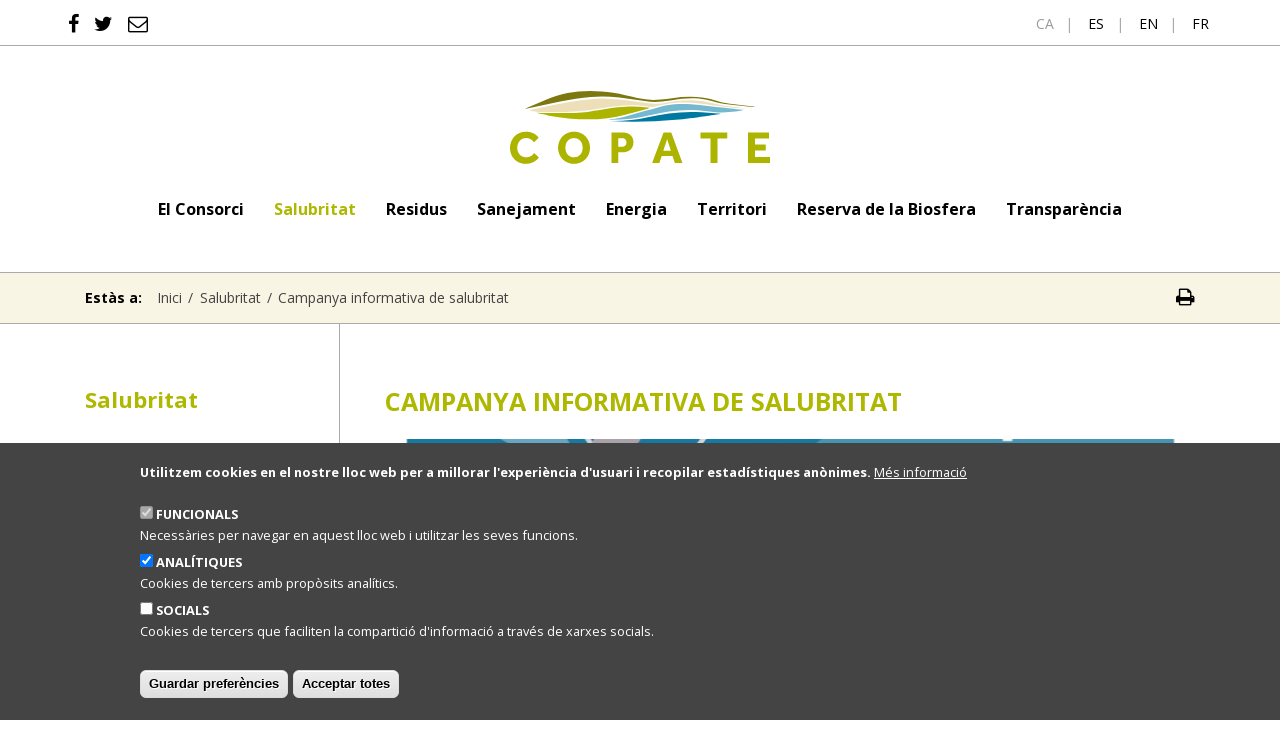

--- FILE ---
content_type: text/html; charset=UTF-8
request_url: https://www.copate.cat/ca/salubritat/campanya-informativa-de-salubritat
body_size: 10321
content:
<!DOCTYPE html>
<html lang="ca" dir="ltr" prefix="content: http://purl.org/rss/1.0/modules/content/  dc: http://purl.org/dc/terms/  foaf: http://xmlns.com/foaf/0.1/  og: http://ogp.me/ns#  rdfs: http://www.w3.org/2000/01/rdf-schema#  schema: http://schema.org/  sioc: http://rdfs.org/sioc/ns#  sioct: http://rdfs.org/sioc/types#  skos: http://www.w3.org/2004/02/skos/core#  xsd: http://www.w3.org/2001/XMLSchema# ">
  <head>
    <meta charset="utf-8" />
<script>window.dataLayer = window.dataLayer || [];function gtag(){dataLayer.push(arguments)};gtag("js", new Date());gtag("set", "developer_id.dMDhkMT", true);if (document.cookie.valueOf('cookie-agreed') === "cookie-agreed=0") {
  window['ga-disable-UA-29733161-1'] = true;
}gtag("config", "UA-1216438-52", {"groups":"default","page_placeholder":"PLACEHOLDER_page_path","allow_ad_personalization_signals":false});</script>
<link rel="canonical" href="https://www.copate.cat/ca/salubritat/campanya-informativa-de-salubritat" />
<meta name="description" content="Posem a la vostra disposició diferents recursos per a la difusió d&#039;informació sobre els mosquits al Delta de l&#039;Ebre, el mosquit tigre i la mosca ne" />
<meta name="Generator" content="Drupal 9 (https://www.drupal.org)" />
<meta name="MobileOptimized" content="width" />
<meta name="HandheldFriendly" content="true" />
<meta name="viewport" content="width=device-width, initial-scale=1.0" />
<script>window.euCookieComplianceLoadScripts = function(category) {if (category === "analytics") {var scriptTag = document.createElement("script");scriptTag.src = "https:\/\/www.googletagmanager.com\/gtag\/js";document.body.appendChild(scriptTag);}if (category === "analytics") {var scriptTag = document.createElement("script");scriptTag.src = "\/sites\/default\/files\/modules\/contrib\/google_analytics\/js\/google_analytics.js";document.body.appendChild(scriptTag);}}</script>
<style>div#sliding-popup, div#sliding-popup .eu-cookie-withdraw-banner, .eu-cookie-withdraw-tab {background: #333333} div#sliding-popup.eu-cookie-withdraw-wrapper { background: transparent; } #sliding-popup h1, #sliding-popup h2, #sliding-popup h3, #sliding-popup p, #sliding-popup label, #sliding-popup div, .eu-cookie-compliance-more-button, .eu-cookie-compliance-secondary-button, .eu-cookie-withdraw-tab { color: #ffffff;} .eu-cookie-withdraw-tab { border-color: #ffffff;}</style>
<link rel="icon" href="/themes/custom/copatetheme/favicon.ico" type="image/vnd.microsoft.icon" />
<link rel="alternate" hreflang="ca" href="https://www.copate.cat/ca/salubritat/campanya-informativa-de-salubritat" />

    <title>Campanya informativa de salubritat | COPATE</title>
    <link rel="stylesheet" media="all" href="/sites/default/files/css/css_TpUuG17xDzeSbIWtLQvQb2b7gtBks9XLEHlVbz0E68Q.css" />
<link rel="stylesheet" media="all" href="/sites/default/files/css/css_PJMDxwkMigKO_2N1HQiw7IqRu5kH5nGq1b5ZNHaXhnc.css" />
<link rel="stylesheet" media="all" href="//fonts.googleapis.com/css?family=Open+Sans:400,400i,700,700i&amp;subset=latin" />
<link rel="stylesheet" media="all" href="/sites/default/files/css/css_f3Uv1ppmGWpBDCuAfABnyaM6-YRwAqp00IQ-4Var12c.css" />
<link rel="stylesheet" media="print" href="/sites/default/files/css/css_PK0cpLOJg4Cpx4yoOWSNy9BNCsrhJ0K0aVggOWS-I8Q.css" />

    
  </head>
  <body class="not-logged-in path-node page-node-type-page">
        <a href="#main-content" class="visually-hidden focusable skip-link">
      Vés al contingut
    </a>
    
      <div class="dialog-off-canvas-main-canvas" data-off-canvas-main-canvas>
    <div id="page-wrapper">
  
        <div id="top">
        <div class="container-fluid">
          <div class="row">
            <div class="col-auto mr-auto">
                                <div class="region region-top-1">
    <div id="block-copatetheme-top-menu" class="block block-block-content block-block-content6a01c061-9969-4235-a233-bb177f9c900a">
  
    
      
            <div class="clearfix text-formatted field field--name-body field--type-text-with-summary field--label-hidden field__item"><ul class="nav">
<li class="nav-item"><a class="nav-link" href="https://www.facebook.com/CopateTE/" title="facebook"><i class="fa fa-lg fa-facebook"></i></a></li>
<li class="nav-item"><a class="nav-link" href="https://twitter.com/copate_te" title="twitter"><i class="fa fa-lg fa-twitter"></i></a></li>
<li class="nav-item"><a class="nav-link" href="/contactar" title="twitter"><i class="fa fa-lg fa-envelope-o"></i></a></li>
</ul></div>
      
  </div>

  </div>

                          </div>
            <div class="col-auto">
                                  <div class="region region-top-2">
    <div class="language-switcher-language-url block block-language block-language-blocklanguage-interface" id="block-copatetheme-languageswitcher" role="navigation">
  
    
      <ul class="links"><li hreflang="ca" data-drupal-link-system-path="node/454" class="ca is-active"><a href="/ca/salubritat/campanya-informativa-de-salubritat" class="language-link is-active" hreflang="ca" data-drupal-link-system-path="node/454">ca</a></li><li hreflang="es" data-drupal-link-system-path="node/454" class="es"><a href="/es/node/454" class="language-link" hreflang="es" data-drupal-link-system-path="node/454">es</a></li><li hreflang="en" data-drupal-link-system-path="node/454" class="en"><a href="/en/node/454" class="language-link" hreflang="en" data-drupal-link-system-path="node/454">en</a></li><li hreflang="fr" data-drupal-link-system-path="node/454" class="fr"><a href="/fr/node/454" class="language-link" hreflang="fr" data-drupal-link-system-path="node/454">fr</a></li></ul>
  </div>

  </div>

                          </div>
          </div>
        </div>
      </div>
  
      <div id="primary-menu-mobile-wrapper" class="d-lg-none">
      <a id="primary-menu-mobile-toggle" href="#primary-menu-mobile" data-toggle="collapse" role="button" aria-expanded="false" aria-controls="collapseExample"><i class="fa fa-2x fa-bars" aria-label="menu"></i></a>
      <nav id="primary-menu-mobile" class="collapse" role="navigation">
          <div class="region region-primary-menu-mobile">
    <nav role="navigation" aria-labelledby="block-copatetheme-main-navigation-mobile-menu" id="block-copatetheme-main-navigation-mobile" class="block block-menu navigation menu--main">
            
  <h2 class="visually-hidden" id="block-copatetheme-main-navigation-mobile-menu">Main navigation</h2>
  

        
              <ul class="menu">
                    <li class="menu-item menu-item--collapsed">
        <span><a href="/ca/el-consorci" title="El Consorci" data-drupal-link-system-path="node/3">El Consorci</a></span>
              </li>
                <li class="menu-item menu-item--collapsed menu-item--active-trail">
        <span><a href="/ca/salubritat" title="Salubritat" data-drupal-link-system-path="node/4">Salubritat</a></span>
              </li>
                <li class="menu-item menu-item--collapsed">
        <span><a href="/ca/residus" title="Residus" data-drupal-link-system-path="node/5">Residus</a></span>
              </li>
                <li class="menu-item menu-item--collapsed">
        <span><a href="/ca/sanejament" title="Sanejament" data-drupal-link-system-path="node/6">Sanejament</a></span>
              </li>
                <li class="menu-item menu-item--collapsed">
        <span><a href="/ca/agencia-denergia-de-terres-de-lebre" data-drupal-link-system-path="node/7">Energia</a></span>
              </li>
                <li class="menu-item menu-item--collapsed">
        <span><a href="/ca/entorn-natural-i-territori" data-drupal-link-system-path="node/8">Territori</a></span>
              </li>
                <li class="menu-item">
        <span><a href="https://www.ebrebiosfera.org/" target="_blank">Reserva de la Biosfera</a></span>
              </li>
                <li class="menu-item">
        <span><a href="https://www.seu-e.cat/ca/web/copate/govern-obert-i-transparencia" target="_blank">Transparència</a></span>
              </li>
        </ul>
  


  </nav>

  </div>

      </nav>
    </div>
  
  <header id="header" role="banner">
    <div class="container-fluid">
      <div class="row align-items-end">
        <div class="col-12 mb-4">                            <div class="d-flex justify-content-center">
                  <div class="region region-site-branding">
    <div id="block-copatetheme-branding" class="block block-system block-system-branding-block">
  
    
        <a href="/index.php/ca" rel="home" class="site-logo">
      <img src="/themes/custom/copatetheme/logo.svg" alt="Inici" />
    </a>
      </div>

  </div>

              </div>
                  </div>
        <div id="primary-menu-wrapper" class="col-12 d-none d-lg-block">              <div class="d-flex justify-content-center">
                          <nav id="primary-menu" role="navigation">
                    <div class="region region-primary-menu">
    <div id="block-copatetheme-mainnavigation" class="block block-superfish block-superfishmain">
  
    
      
<ul id="superfish-main" class="menu sf-menu sf-main sf-horizontal sf-style-none">
  
<li id="main-menu-link-content06dbffc1-dd74-493e-a3ec-29452f1909dd" class="sf-depth-1 menuparent"><a href="/ca/el-consorci" title="" class="sf-depth-1 menuparent">El Consorci</a><ul><li id="main-menu-link-content93c164bc-ad5e-423e-8ba1-a44826819f20" class="sf-depth-2 sf-no-children"><a href="/ca/el-consorci/noticies" title="" class="sf-depth-2">Notícies</a></li><li id="main-menu-link-contentb4313af8-f94d-4a20-8b66-dde49438148c" class="sf-depth-2 sf-no-children"><a href="/ca/el-consorci/avisos" title="" class="sf-depth-2">Avisos</a></li><li id="main-menu-link-content92965bb5-9530-480d-a80b-44fd8b050ce5" class="sf-depth-2 sf-no-children"><a href="/ca/el-consorci/projectes" title="" class="sf-depth-2">Projectes</a></li><li id="main-menu-link-content5b2a067a-54d9-4216-b861-087683a910d4" class="sf-depth-2 sf-no-children"><a href="/ca/el-consorci/anuncis-oficials" title="" class="sf-depth-2">Anuncis oficials</a></li><li id="main-menu-link-contenta51382ce-d170-41e7-b54a-b9ad41961007" class="sf-depth-2 sf-no-children"><a href="/ca/el-consorci/equip-de-govern" title="" class="sf-depth-2">Equip de govern</a></li><li id="main-menu-link-content18c19933-b345-45be-bca7-d82657b2894b" class="sf-depth-2 sf-no-children"><a href="/ca/el-consorci/equip-tecnic" title="" class="sf-depth-2">Equip tècnic</a></li><li id="main-menu-link-content34ef495b-3c78-4b20-83b3-3b966e8974ec" class="sf-depth-2 sf-no-children"><a href="/ca/el-consorci/seus" title="" class="sf-depth-2">Seus</a></li><li id="main-menu-link-content95285316-65f3-46ab-a6fa-8090bf402d97" class="sf-depth-2 sf-no-children"><a href="https://copate.eadministracio.cat/" target="_blank" class="sf-depth-2 sf-external" title="">Seu electrònica</a></li><li id="main-menu-link-content4d6867fc-f3ee-4e62-9cef-f1bd3dac6fb9" class="sf-depth-2 sf-no-children"><a href="https://contractaciopublica.gencat.cat/ecofin_pscp/AppJava/cap.pscp?reqCode=viewDetail&amp;keyword=Terres%20de%20l%27Ebre&amp;idCap=27716924&amp;ambit=" target="_blank" class="sf-depth-2 sf-external" title="">Perfil del contractant</a></li><li id="main-menu-link-contentf7f083c2-a285-4dae-88fd-755f1c017b6c" class="sf-depth-2 sf-no-children"><a href="/ca/contactar" class="sf-depth-2" title="">Contacte</a></li></ul></li><li id="main-menu-link-content16dd36ec-c264-4955-9a11-687005d99652" class="active-trail sf-depth-1 menuparent"><a href="/ca/salubritat" title="" class="sf-depth-1 menuparent">Salubritat</a><ul><li id="main-menu-link-content2ad56be4-6790-4564-8270-ff8950b8577c" class="sf-depth-2 sf-no-children"><a href="/ca/salubritat/tractaments" class="sf-depth-2" title="">Tractaments</a></li><li id="main-menu-link-content35eedd14-34df-4023-a968-609708a39395" class="sf-depth-2 sf-no-children"><a href="/ca/salubritat/el-mosquit" title="" class="sf-depth-2">El mosquit</a></li><li id="main-menu-link-content78ab168a-20f3-43b6-aa1a-31a91f541eeb" class="sf-depth-2 sf-no-children"><a href="/ca/salubritat/la-mosca-negra" title="" class="sf-depth-2">La mosca negra</a></li><li id="main-menu-link-content570202a6-7521-436f-8270-65f2b5edc101" class="sf-depth-2 sf-no-children"><a href="/ca/salubritat/salubritat-publica" title="" class="sf-depth-2">Salubritat pública</a></li><li id="main-menu-link-content5d1f5c62-31f0-479f-bdb1-f91e7cfd338e" class="sf-depth-2 sf-no-children"><a href="/ca/salubritat/el-mosquit-tigre" title="" class="sf-depth-2">El mosquit tigre</a></li><li id="main-menu-link-contentd951d2fa-d6ba-4291-b73a-c987205571e1" class="active-trail sf-depth-2 sf-no-children"><a href="/ca/salubritat/campanya-informativa-de-salubritat" title="" class="is-active sf-depth-2">Campanya informativa de salubritat</a></li><li id="main-menu-link-content7cf982af-f86a-4bd9-bcb2-9816beddfe1d" class="sf-depth-2 sf-no-children"><a href="/ca/salubritat/subvencions" title="" class="sf-depth-2">Subvencions</a></li></ul></li><li id="main-menu-link-contente4a3e977-3029-478a-b0eb-321e242014e2" class="sf-depth-1 menuparent"><a href="/ca/residus" title="" class="sf-depth-1 menuparent">Residus</a><ul><li id="main-menu-link-content2ba96d93-0267-45be-95b4-3bedb169c543" class="sf-depth-2 sf-no-children"><a href="/ca/residus/gestio-de-residus" title="" class="sf-depth-2">Gestió de residus</a></li><li id="main-menu-link-contentdeb94deb-d165-4214-a6dc-d3336da94eab" class="sf-depth-2 sf-no-children"><a href="/ca/residus/mapa-dinfraestructures" title="" class="sf-depth-2">Mapa d&#039;infraestructures</a></li><li id="main-menu-link-contentaacafc33-4068-4edd-9a0c-5f44254b7ef9" class="sf-depth-2 sf-no-children"><a href="/ca/residus/installacions" title="" class="sf-depth-2">Instal·lacions</a></li><li id="main-menu-link-contentd71c28b0-51e6-4582-b169-797becd92009" class="sf-depth-2 sf-no-children"><a href="/ca/residus/recollides-selectives" title="" class="sf-depth-2">Recollides selectives</a></li><li id="main-menu-link-contentef46a5b7-a4d7-4118-b9a3-d1a3360ea5c4" class="sf-depth-2 sf-no-children"><a href="/ca/residus/comunicacio-i-educacio-ambiental" title="" class="sf-depth-2">Comunicació i Educació ambiental</a></li><li id="main-menu-link-content8f0d2d93-c3a3-42af-b2d9-260828817798" class="sf-depth-2 sf-no-children"><a href="/ca/residus/informacio-dinteres" title="" class="sf-depth-2">Informació d&#039;interès</a></li><li id="main-menu-link-content85dcd37c-d02e-4b30-a6e5-5f49dccf5e53" class="sf-depth-2 sf-no-children"><a href="/ca/residus/horaris-deixalleries" title="" class="sf-depth-2">Horaris deixalleries</a></li><li id="main-menu-link-contentb1c0e4f9-aec6-45df-9b4d-2d91994c51a4" class="sf-depth-2 sf-no-children"><a href="/ca/residus/tramits" title="" class="sf-depth-2">Tràmits</a></li><li id="main-menu-link-content23a5cd09-f7dc-482a-b4c6-58e5ef8b69f2" class="sf-depth-2 sf-no-children"><a href="/ca/residus/normativa" title="" class="sf-depth-2">Normativa</a></li></ul></li><li id="main-menu-link-content3b8fa632-dc47-41da-8676-40595ddf5375" class="sf-depth-1 menuparent"><a href="/ca/sanejament" title="" class="sf-depth-1 menuparent">Sanejament</a><ul><li id="main-menu-link-contentaf8b2b9e-aa84-4c0f-8c33-c894b93f5646" class="sf-depth-2 sf-no-children"><a href="/ca/sanejament/gestio-del-sanejament" title="" class="sf-depth-2">Gestió del sanejament</a></li><li id="main-menu-link-content54440453-d7d2-4ec8-9870-29f34a11f458" class="sf-depth-2 sf-no-children"><a href="/ca/sanejament/installacions" title="" class="sf-depth-2">Instal·lacions</a></li><li id="main-menu-link-content4db2cca8-0c42-466e-9bf3-d227f7e3242d" class="sf-depth-2 sf-no-children"><a href="/ca/sanejament/inspeccio-i-control-dabocaments" title="" class="sf-depth-2">Inspecció i control d&#039;abocaments</a></li><li id="main-menu-link-contentb7f424ec-a91f-481f-87b9-955dc9b1badf" class="sf-depth-2 sf-no-children"><a href="/ca/sanejament/reutilitzacio" title="" class="sf-depth-2">Reutilització</a></li><li id="main-menu-link-contentbb306aed-5d85-41c9-9365-1759dab540fd" class="sf-depth-2 sf-no-children"><a href="/ca/sanejament/tramits" title="" class="sf-depth-2">Tràmits</a></li><li id="main-menu-link-content27e13479-2b31-4637-8c89-fa3e4f9cdd46" class="sf-depth-2 sf-no-children"><a href="/ca/sanejament/normativa" title="" class="sf-depth-2">Normativa</a></li></ul></li><li id="main-menu-link-contentbf42968e-49c4-4831-9417-78e6ca777c41" class="sf-depth-1 menuparent"><a href="/ca/agencia-denergia-de-terres-de-lebre" title="" class="sf-depth-1 menuparent">Energia</a><ul><li id="main-menu-link-content0d6012ac-40e5-47d1-89b1-1066bcc19d58" class="sf-depth-2 sf-no-children"><a href="/ca/agencia-denergia-de-terres-de-lebre/gestio-energetica" title="" class="sf-depth-2">Gestió energètica</a></li><li id="main-menu-link-content78dd71bf-e3a8-440e-a9b6-41a88d36c77a" class="sf-depth-2 sf-no-children"><a href="/ca/agencia-denergia-de-terres-de-lebre/transicio-energetica" title="" class="sf-depth-2">Transició energètica</a></li><li id="main-menu-link-contentb25ef70c-63ab-4a1b-8307-1f0bfc54396f" class="sf-depth-2 sf-no-children"><a href="/ca/agencia-denergia-de-terres-de-lebre/monitoritzacio-i-control" title="" class="sf-depth-2">Monitorització i control</a></li><li id="main-menu-link-contentb59458ce-7902-4dfb-b478-3f6932625f2a" class="sf-depth-2 sf-no-children"><a href="/ca/agencia-denergia-de-terres-de-lebre/empreses-de-serveis-energetics" title="" class="sf-depth-2">Empreses de serveis energètics</a></li><li id="main-menu-link-content1af275ac-bbcd-4df5-84bc-103cab77aaee" class="sf-depth-2 sf-no-children"><a href="/ca/agencia-denergia-de-terres-de-lebre/educacio-i-sostenibilitat" title="" class="sf-depth-2">Educació i sostenibilitat</a></li></ul></li><li id="main-menu-link-content91eff214-4c39-4193-bc08-17c2a345c1c6" class="sf-depth-1 menuparent"><a href="/ca/entorn-natural-i-territori" title="" class="sf-depth-1 menuparent">Territori</a><ul><li id="main-menu-link-content2f091c8d-588e-4b24-a53c-81e02e2ef673" class="sf-depth-2 sf-no-children"><a href="/ca/entorn-natural-i-territori/gestio-de-forests-municipals" title="" class="sf-depth-2">Gestio de forests municipals</a></li><li id="main-menu-link-contentef6bf163-272e-47c9-9cfd-d667b20d49c6" class="sf-depth-2 sf-no-children"><a href="/ca/entorn-natural-i-territori/gestio-despais-naturals-i-rurals" title="" class="sf-depth-2">Gestió d&#039;espais naturals i rurals</a></li><li id="main-menu-link-content89ddc1c0-d9b9-4a66-bea6-30eb23859f38" class="sf-depth-2 sf-no-children"><a href="/ca/entorn-natural-i-territori/sig-i-teledeteccio" title="" class="sf-depth-2">SIG i Teledetecció</a></li><li id="main-menu-link-content77f8786e-141f-4ac7-b0c9-937c12dc21e7" class="sf-depth-2 sf-no-children"><a href="/ca/entorn-natural-i-territori/prevencio-dincendis-forestals" title="" class="sf-depth-2">Prevenció d&#039;incendis forestals</a></li><li id="main-menu-link-content36942b50-c05b-452c-8b3d-55b3f17259a8" class="sf-depth-2 sf-no-children"><a href="/ca/entorn-natural-i-territori/riscos-naturals-i-proteccio-civil" title="" class="sf-depth-2">Riscos naturals i protecció civil</a></li></ul></li><li id="main-menu-link-contentb4a09fbe-48bf-4437-890a-84d2138f3cf0" class="sf-depth-1 sf-no-children"><a href="https://www.ebrebiosfera.org/" target="_blank" class="sf-depth-1 sf-external" title="">Reserva de la Biosfera</a></li><li id="main-menu-link-content0375acdc-a990-4194-b524-d5331dbddd9e" class="sf-depth-1 sf-no-children"><a href="https://www.seu-e.cat/ca/web/copate/govern-obert-i-transparencia" target="_blank" class="sf-depth-1 sf-external" title="">Transparència</a></li>
</ul>

  </div>

  </div>

              </nav>
                      </div>
        </div>
      </div>
          </div>
  </header>

      <div id="breadcrumb-wrapper">
      <div class="container">
        <div class="row justify-content-between">
          <div class="col-auto">
              <div class="region region-breadcrumb">
    <div id="block-copatetheme-breadcrumbs" class="block block-system block-system-breadcrumb-block">
  
    
        <nav class="breadcrumb" role="navigation" aria-labelledby="system-breadcrumb">
    <span id="system-breadcrumb" class="">Estàs a:</span>
    <ol>
          <li>
                  <a href="/ca">Inici</a>
              </li>
          <li>
                  <a href="/ca/salubritat">Salubritat</a>
              </li>
          <li>
                  Campanya informativa de salubritat
              </li>
        </ol>
  </nav>

  </div>

  </div>

          </div>
          <div class="col-auto page-print">
            <a href="javascript:window.print()" class="d-none d-md-block py-2"><i class="fa fa-lg fa-print" title="Imprimir"></i></a>
          </div>
        </div>
      </div>
    </div>
  
  <main id="main" role="main">
    <div class="container">
      <div class="row">
                  <div class="col-12 col-lg-3">
            <div id="sidebar" class="h-100">
                <div class="region region-sidebar">
    <nav role="navigation" aria-labelledby="block-copatetheme-main-navigation-2-menu" id="block-copatetheme-main-navigation-2" class="block block-menu navigation menu--main">
      
  <h2 id="block-copatetheme-main-navigation-2-menu"><a href="/ca/salubritat" title="Salubritat">Salubritat</a></h2>
  

        
              <ul class="menu">
                    <li class="menu-item">
        <span><a href="/ca/salubritat/tractaments" data-drupal-link-system-path="salubritat/tractaments">Tractaments</a></span>
              </li>
                <li class="menu-item menu-item--collapsed">
        <span><a href="/ca/salubritat/el-mosquit" title="El mosquit" data-drupal-link-system-path="node/17">El mosquit</a></span>
              </li>
                <li class="menu-item menu-item--collapsed">
        <span><a href="/ca/salubritat/la-mosca-negra" title="La mosca negra" data-drupal-link-system-path="node/18">La mosca negra</a></span>
              </li>
                <li class="menu-item menu-item--collapsed">
        <span><a href="/ca/salubritat/salubritat-publica" title="Salubritat pública" data-drupal-link-system-path="node/63">Salubritat pública</a></span>
              </li>
                <li class="menu-item">
        <span><a href="/ca/salubritat/el-mosquit-tigre" data-drupal-link-system-path="node/451">El mosquit tigre</a></span>
              </li>
                <li class="menu-item menu-item--expanded menu-item--active-trail">
        <span><a href="/ca/salubritat/campanya-informativa-de-salubritat" title="Recursos informatius per a la ciutadania" data-drupal-link-system-path="node/454" class="is-active">Campanya informativa de salubritat</a></span>
                                <ul class="menu">
                    <li class="menu-item">
        <span><a href="/ca/salubritat/campanya-informativa-de-salubritat/els-mosquits-al-delta-de-lebre" title="Recursos informatius per a la ciutadania" data-drupal-link-system-path="node/455">Els mosquits al Delta de l&#039;Ebre</a></span>
              </li>
                <li class="menu-item">
        <span><a href="/ca/salubritat/campanya-informativa-de-salubritat/el-mosquit-tigre" title="Recursos informatius per a la ciutadania" data-drupal-link-system-path="node/456">El mosquit tigre</a></span>
              </li>
                <li class="menu-item">
        <span><a href="/ca/salubritat/campanya-informativa-de-salubritat/la-mosca-negra" title="Recursos informatius per a la ciutadania" data-drupal-link-system-path="node/457">La mosca negra</a></span>
              </li>
        </ul>
  
              </li>
                <li class="menu-item menu-item--collapsed">
        <span><a href="/ca/salubritat/subvencions" data-drupal-link-system-path="node/490">Subvencions</a></span>
              </li>
        </ul>
  


  </nav>

  </div>

            </div>
          </div>
                <div class="col-12 col-lg-9">
          <div id="content-wrapper">
                          <aside id="highlighted" role="complementary">
                  <div class="region region-highlighted">
    <div data-drupal-messages-fallback class="hidden"></div>

  </div>

              </aside>
            
            
                          <a id="main-content" tabindex="-1"></a>              <div id="content">
                  <div class="region region-content">
    <div id="block-copatetheme-page-title" class="block block-core block-page-title-block">
  
    
      
  <h1 class="page-title"><span class="field field--name-title field--type-string field--label-hidden">Campanya informativa de salubritat</span>
</h1>


  </div>
<div id="block-copatetheme-content" class="block block-system block-system-main-block">
  
    
      
<article role="article" about="/ca/salubritat/campanya-informativa-de-salubritat" class="node node--type-page node--view-mode-full">

  
    

  
  <div class="node__content">
    
            <div class="field field--name-field-image field--type-image field--label-hidden field__item">  <img loading="lazy" src="/sites/default/files/styles/main_image/public/2023-03/20200720_C_mosquit_1.jpg?itok=VGDrt_dM" width="825" height="275" alt="Recursos informatiu per a la ciutadania en l&#039;àmbit del mosquit al Delta de l&#039;Ebre, el mosquit tigre i la mosca negra" typeof="foaf:Image" class="image-style-main-image" />


</div>
      
            <div class="clearfix text-formatted field field--name-body field--type-text-with-summary field--label-hidden field__item"><p>Posem a la vostra disposició diferents recursos per a la difusió d'informació sobre els mosquits al Delta de l'Ebre, el mosquit tigre i la mosca negra.</p>
</div>
      
  </div>

</article>

  </div>
<nav role="navigation" aria-labelledby="block-copatetheme-main-navigation-3-menu" id="block-copatetheme-main-navigation-3" class="block block-menu navigation menu--main">
            
  <h2 class="visually-hidden" id="block-copatetheme-main-navigation-3-menu">Campanya informativa de salubritat</h2>
  

        
              <ul class="menu">
                    <li class="menu-item">
        <span><a href="/ca/salubritat/campanya-informativa-de-salubritat/els-mosquits-al-delta-de-lebre" title="Recursos informatius per a la ciutadania" data-drupal-link-system-path="node/455">Els mosquits al Delta de l&#039;Ebre</a></span>
              </li>
                <li class="menu-item">
        <span><a href="/ca/salubritat/campanya-informativa-de-salubritat/el-mosquit-tigre" title="Recursos informatius per a la ciutadania" data-drupal-link-system-path="node/456">El mosquit tigre</a></span>
              </li>
                <li class="menu-item">
        <span><a href="/ca/salubritat/campanya-informativa-de-salubritat/la-mosca-negra" title="Recursos informatius per a la ciutadania" data-drupal-link-system-path="node/457">La mosca negra</a></span>
              </li>
        </ul>
  


  </nav>

  </div>

              </div>
            
                      </div>
        </div>
      </div>
    </div>
  </main>

  
  <div id="footer-wrapper">
    <div id="footer-bg"></div>
    <footer id="footer">
      <div class="container-fluid">
        <div class="row">
                      <div class="col">
                <div class="region region-footer-1">
    <nav role="navigation" aria-labelledby="block-copatetheme-footer-menu-1-menu" id="block-copatetheme-footer-menu-1" class="block block-menu navigation menu--main">
      
  <h2 id="block-copatetheme-footer-menu-1-menu">El Consorci</h2>
  

        
              <ul class="menu">
                    <li class="menu-item">
        <span><a href="/ca/el-consorci/noticies" data-drupal-link-system-path="el-consorci/noticies">Notícies</a></span>
              </li>
                <li class="menu-item">
        <span><a href="/ca/el-consorci/avisos" data-drupal-link-system-path="el-consorci/avisos">Avisos</a></span>
              </li>
                <li class="menu-item menu-item--collapsed">
        <span><a href="/ca/el-consorci/projectes" data-drupal-link-system-path="node/272">Projectes</a></span>
              </li>
                <li class="menu-item">
        <span><a href="/ca/el-consorci/anuncis-oficials" title="Anuncis oficials" data-drupal-link-system-path="node/13">Anuncis oficials</a></span>
              </li>
                <li class="menu-item">
        <span><a href="/ca/el-consorci/equip-de-govern" title="Equip de govern" data-drupal-link-system-path="node/14">Equip de govern</a></span>
              </li>
                <li class="menu-item">
        <span><a href="/ca/el-consorci/equip-tecnic" title="Equip tècnic" data-drupal-link-system-path="node/15">Equip tècnic</a></span>
              </li>
                <li class="menu-item">
        <span><a href="/ca/el-consorci/seus" title="Seus" data-drupal-link-system-path="node/16">Seus</a></span>
              </li>
                <li class="menu-item">
        <span><a href="https://copate.eadministracio.cat/" target="_blank">Seu electrònica</a></span>
              </li>
                <li class="menu-item">
        <span><a href="https://contractaciopublica.gencat.cat/ecofin_pscp/AppJava/cap.pscp?reqCode=viewDetail&amp;keyword=Terres%20de%20l%27Ebre&amp;idCap=27716924&amp;ambit=" target="_blank" title="Perfil del contractant">Perfil del contractant</a></span>
              </li>
                <li class="menu-item">
        <span><a href="/ca/contactar" data-drupal-link-system-path="node/561">Contacte</a></span>
              </li>
        </ul>
  


  </nav>

  </div>

            </div>
                                <div class="col">
                <div class="region region-footer-2">
    <nav role="navigation" aria-labelledby="block-copatetheme-footer-menu-2-menu" id="block-copatetheme-footer-menu-2" class="block block-menu navigation menu--main">
      
  <h2 id="block-copatetheme-footer-menu-2-menu">Salubritat</h2>
  

        
              <ul class="menu">
                    <li class="menu-item">
        <span><a href="/ca/salubritat/tractaments" data-drupal-link-system-path="salubritat/tractaments">Tractaments</a></span>
              </li>
                <li class="menu-item menu-item--collapsed">
        <span><a href="/ca/salubritat/el-mosquit" title="El mosquit" data-drupal-link-system-path="node/17">El mosquit</a></span>
              </li>
                <li class="menu-item menu-item--collapsed">
        <span><a href="/ca/salubritat/la-mosca-negra" title="La mosca negra" data-drupal-link-system-path="node/18">La mosca negra</a></span>
              </li>
                <li class="menu-item menu-item--collapsed">
        <span><a href="/ca/salubritat/salubritat-publica" title="Salubritat pública" data-drupal-link-system-path="node/63">Salubritat pública</a></span>
              </li>
                <li class="menu-item">
        <span><a href="/ca/salubritat/el-mosquit-tigre" data-drupal-link-system-path="node/451">El mosquit tigre</a></span>
              </li>
                <li class="menu-item menu-item--collapsed menu-item--active-trail">
        <span><a href="/ca/salubritat/campanya-informativa-de-salubritat" title="Recursos informatius per a la ciutadania" data-drupal-link-system-path="node/454" class="is-active">Campanya informativa de salubritat</a></span>
              </li>
                <li class="menu-item menu-item--collapsed">
        <span><a href="/ca/salubritat/subvencions" data-drupal-link-system-path="node/490">Subvencions</a></span>
              </li>
        </ul>
  


  </nav>

  </div>

            </div>
                                <div class="col">
                <div class="region region-footer-3">
    <nav role="navigation" aria-labelledby="block-mainnavigation-2-menu" id="block-mainnavigation-2" class="block block-menu navigation menu--main">
      
  <h2 id="block-mainnavigation-2-menu">Residus</h2>
  

        
              <ul class="menu">
                    <li class="menu-item">
        <span><a href="/ca/residus/gestio-de-residus" title="Gestió de residus" data-drupal-link-system-path="node/73">Gestió de residus</a></span>
              </li>
                <li class="menu-item menu-item--collapsed">
        <span><a href="/ca/residus/mapa-dinfraestructures" title="Mapa d&#039;infraestructures" data-drupal-link-system-path="node/77">Mapa d&#039;infraestructures</a></span>
              </li>
                <li class="menu-item menu-item--collapsed">
        <span><a href="/ca/residus/installacions" title="Instal·lacions" data-drupal-link-system-path="node/76">Instal·lacions</a></span>
              </li>
                <li class="menu-item menu-item--collapsed">
        <span><a href="/ca/residus/recollides-selectives" title="Recollides selectives" data-drupal-link-system-path="node/83">Recollides selectives</a></span>
              </li>
                <li class="menu-item menu-item--collapsed">
        <span><a href="/ca/residus/comunicacio-i-educacio-ambiental" title="Comunicació i Educació ambiental" data-drupal-link-system-path="node/392">Comunicació i Educació ambiental</a></span>
              </li>
                <li class="menu-item">
        <span><a href="/ca/residus/informacio-dinteres" title="Informació d&#039;interès" data-drupal-link-system-path="node/91">Informació d&#039;interès</a></span>
              </li>
                <li class="menu-item">
        <span><a href="/ca/residus/horaris-deixalleries" data-drupal-link-system-path="node/390">Horaris deixalleries</a></span>
              </li>
                <li class="menu-item">
        <span><a href="/ca/residus/tramits" title="Tràmits" data-drupal-link-system-path="node/398">Tràmits</a></span>
              </li>
                <li class="menu-item">
        <span><a href="/ca/residus/normativa" title="Normativa" data-drupal-link-system-path="node/75">Normativa</a></span>
              </li>
        </ul>
  


  </nav>

  </div>

            </div>
                                <div class="col">
                <div class="region region-footer-4">
    <nav role="navigation" aria-labelledby="block-copatetheme-footer-menu-4-menu" id="block-copatetheme-footer-menu-4" class="block block-menu navigation menu--main">
      
  <h2 id="block-copatetheme-footer-menu-4-menu">Sanejament</h2>
  

        
              <ul class="menu">
                    <li class="menu-item">
        <span><a href="/ca/sanejament/gestio-del-sanejament" title="Gestió del sanejament" data-drupal-link-system-path="node/93">Gestió del sanejament</a></span>
              </li>
                <li class="menu-item menu-item--collapsed">
        <span><a href="/ca/sanejament/installacions" data-drupal-link-system-path="node/316">Instal·lacions</a></span>
              </li>
                <li class="menu-item">
        <span><a href="/ca/sanejament/inspeccio-i-control-dabocaments" title="Inspecció i control d&#039;abocaments" data-drupal-link-system-path="node/94">Inspecció i control d&#039;abocaments</a></span>
              </li>
                <li class="menu-item">
        <span><a href="/ca/sanejament/reutilitzacio" title="Reutilització" data-drupal-link-system-path="node/95">Reutilització</a></span>
              </li>
                <li class="menu-item menu-item--collapsed">
        <span><a href="/ca/sanejament/tramits" title="Tràmits" data-drupal-link-system-path="node/96">Tràmits</a></span>
              </li>
                <li class="menu-item">
        <span><a href="/ca/sanejament/normativa" title="Normativa" data-drupal-link-system-path="node/99">Normativa</a></span>
              </li>
        </ul>
  


  </nav>

  </div>

            </div>
                                <div class="col">
                <div class="region region-footer-5">
    <nav role="navigation" aria-labelledby="block-copatetheme-footer-menu-5-menu" id="block-copatetheme-footer-menu-5" class="block block-menu navigation menu--main">
      
  <h2 id="block-copatetheme-footer-menu-5-menu">Energia</h2>
  

        
              <ul class="menu">
                    <li class="menu-item">
        <span><a href="/ca/agencia-denergia-de-terres-de-lebre/gestio-energetica" title="Gestió energètica" data-drupal-link-system-path="node/100">Gestió energètica</a></span>
              </li>
                <li class="menu-item menu-item--collapsed">
        <span><a href="/ca/agencia-denergia-de-terres-de-lebre/transicio-energetica" title="Transició energètica" data-drupal-link-system-path="node/101">Transició energètica</a></span>
              </li>
                <li class="menu-item">
        <span><a href="/ca/agencia-denergia-de-terres-de-lebre/monitoritzacio-i-control" title="Monitorització i control" data-drupal-link-system-path="node/102">Monitorització i control</a></span>
              </li>
                <li class="menu-item">
        <span><a href="/ca/agencia-denergia-de-terres-de-lebre/empreses-de-serveis-energetics" title="Empreses de serveis energètics" data-drupal-link-system-path="node/103">Empreses de serveis energètics</a></span>
              </li>
                <li class="menu-item">
        <span><a href="/ca/agencia-denergia-de-terres-de-lebre/educacio-i-sostenibilitat" title="Educació i sostenibilitat" data-drupal-link-system-path="node/105">Educació i sostenibilitat</a></span>
              </li>
        </ul>
  


  </nav>

  </div>

            </div>
                                <div class="col">
                <div class="region region-footer-6">
    <nav role="navigation" aria-labelledby="block-copatetheme-footer-menu-6-menu" id="block-copatetheme-footer-menu-6" class="block block-menu navigation menu--main">
      
  <h2 id="block-copatetheme-footer-menu-6-menu">Territori</h2>
  

        
              <ul class="menu">
                    <li class="menu-item">
        <span><a href="/ca/entorn-natural-i-territori/gestio-de-forests-municipals" title="Gestio de forests municipals" data-drupal-link-system-path="node/107">Gestio de forests municipals</a></span>
              </li>
                <li class="menu-item">
        <span><a href="/ca/entorn-natural-i-territori/gestio-despais-naturals-i-rurals" title="Gestió d&#039;espais naturals i rurals" data-drupal-link-system-path="node/108">Gestió d&#039;espais naturals i rurals</a></span>
              </li>
                <li class="menu-item">
        <span><a href="/ca/entorn-natural-i-territori/sig-i-teledeteccio" title="SIG i Teledetecció" data-drupal-link-system-path="node/109">SIG i Teledetecció</a></span>
              </li>
                <li class="menu-item">
        <span><a href="/ca/entorn-natural-i-territori/prevencio-dincendis-forestals" title="Prevenció d&#039;incendis forestals" data-drupal-link-system-path="node/110">Prevenció d&#039;incendis forestals</a></span>
              </li>
                <li class="menu-item">
        <span><a href="/ca/entorn-natural-i-territori/riscos-naturals-i-proteccio-civil" title="Riscos naturals i protecció civil" data-drupal-link-system-path="node/111">Riscos naturals i protecció civil</a></span>
              </li>
        </ul>
  


  </nav>

  </div>

            </div>
                  </div>
      </div>
    </footer>
  </div>

      <div id="footer-bottom" role="contentinfo">
      <div class="container-fluid">
        <div class="row align-items-center">
          <div class="col-12 col-sm-auto mx-sm-auto ml-lg-0 mr-lg-auto">
                            <div class="region region-footer-bottom-1">
    <div id="block-footerlogos" class="block block-block-content block-block-content9565abf8-1eed-4e02-b577-9c26f0057d29">
  
    
      
            <div class="clearfix text-formatted field field--name-body field--type-text-with-summary field--label-hidden field__item"><div class="text-center text-md-left"><img alt="Logo reserva de la biosfera" data-entity-type="file" data-entity-uuid="ac6588f8-1c8a-4163-9683-8aebf1c2c75c" src="/sites/default/files/inline-images/logo-ebre-biosfera-80px.png" style="margin-right: 40px;" width="80" height="82" loading="lazy" /><div class="w-100 d-md-none"> </div>
<a href="http://www.idece.cat/" target="_blank" title="idece.es"><img alt="Institut per al Desenvolupament de les Comarques de l'Ebre" class="img-fluid mb-4 mb-md-0 mr-md-5" data-entity-type="file" data-entity-uuid="ca58761e-3f19-464a-bb96-170233cb86d0" height="auto" src="/sites/default/files/inline-images/IDECE.jpg" width="220px" loading="lazy" /></a>

<div class="w-100 d-md-none"> </div>
<img alt="Fons Europeu" class="img-fluid" data-entity-type="file" data-entity-uuid="35b5b6e2-97c6-481c-97cc-ec52358a91c0" height="auto" src="/sites/default/files/inline-images/fonseuropeu.png" width="210px" loading="lazy" />  <img alt="Logo Fons de transicio nuclear" data-entity-type="file" data-entity-uuid="38bd1be5-b14a-4347-a29a-e960a3d16d29" src="/sites/default/files/inline-images/fons_transicionuclear.png" style="margin-left: 40px;margin-top: 20px;" width="150px" height="192" loading="lazy" /></div>
</div>
      
  </div>

  </div>

                      </div>
          <div class="col-12 d-none d-lg-block col-lg-auto">
                            <div class="region region-footer-bottom-2">
    <div id="block-copatetheme-top-menu-2" class="block block-block-content block-block-content6a01c061-9969-4235-a233-bb177f9c900a">
  
    
      
            <div class="clearfix text-formatted field field--name-body field--type-text-with-summary field--label-hidden field__item"><ul class="nav">
<li class="nav-item"><a class="nav-link" href="https://www.facebook.com/CopateTE/" title="facebook"><i class="fa fa-lg fa-facebook"></i></a></li>
<li class="nav-item"><a class="nav-link" href="https://twitter.com/copate_te" title="twitter"><i class="fa fa-lg fa-twitter"></i></a></li>
<li class="nav-item"><a class="nav-link" href="/contactar" title="twitter"><i class="fa fa-lg fa-envelope-o"></i></a></li>
</ul></div>
      
  </div>

  </div>

                      </div>
        </div>
      </div>
    </div>
  
      <div id="bottom" role="contentinfo">
      <div class="container-fluid">
        <div class="row">
          <div class="col-12 col-md-auto mr-md-auto">
                            <div class="region region-bottom-1">
    <div id="block-copyright" class="block block-block-content block-block-content14d9fca9-e068-4c46-a609-a357d024071f">
  
    
      
            <div class="clearfix text-formatted field field--name-body field--type-text-with-summary field--label-hidden field__item"><p>© Consorci de Polítiques Ambientals de les Terres de l'Ebre</p>
</div>
      
  </div>

  </div>

                      </div>
          <div class="col-12 col-md-auto">
                            <div class="region region-bottom-2">
    <nav role="navigation" aria-labelledby="block-copatetheme-footer-menu-menu" id="block-copatetheme-footer-menu" class="block block-menu navigation menu--footer">
            
  <h2 class="visually-hidden" id="block-copatetheme-footer-menu-menu">Peu</h2>
  

        
              <ul class="menu">
                    <li class="menu-item">
        <span><a href="/index.php/ca/contactar" data-drupal-link-system-path="node/561">Contacte</a></span>
              </li>
                <li class="menu-item">
        <span><a href="/index.php/ca/nota-legal" data-drupal-link-system-path="node/112">Nota legal</a></span>
              </li>
                <li class="menu-item">
        <span><a href="/index.php/ca/politica-de-privacitat-i-proteccio-de-dades" data-drupal-link-system-path="node/113">Privacitat</a></span>
              </li>
                <li class="menu-item">
        <span><a href="/index.php/ca/politica-de-cookies" data-drupal-link-system-path="node/114">Cookies</a></span>
              </li>
        </ul>
  


  </nav>

  </div>

                      </div>
        </div>
      </div>
    </div>
  
  <div class="back-to-top-wrapper">
    <a id="back-to-top" href="#" class="btn btn-dark back-to-top" role="button"><i class="fa fa-chevron-up"></i></a>
  </div>

</div>

  </div>

    
    <script type="application/json" data-drupal-selector="drupal-settings-json">{"path":{"baseUrl":"\/","scriptPath":null,"pathPrefix":"ca\/","currentPath":"node\/454","currentPathIsAdmin":false,"isFront":false,"currentLanguage":"ca"},"pluralDelimiter":"\u0003","suppressDeprecationErrors":true,"google_analytics":{"account":"UA-1216438-52","trackOutbound":true,"trackMailto":true,"trackTel":true,"trackDownload":true,"trackDownloadExtensions":"7z|aac|arc|arj|asf|asx|avi|bin|csv|doc(x|m)?|dot(x|m)?|exe|flv|gif|gz|gzip|hqx|jar|jpe?g|js|mp(2|3|4|e?g)|mov(ie)?|msi|msp|pdf|phps|png|ppt(x|m)?|pot(x|m)?|pps(x|m)?|ppam|sld(x|m)?|thmx|qtm?|ra(m|r)?|sea|sit|tar|tgz|torrent|txt|wav|wma|wmv|wpd|xls(x|m|b)?|xlt(x|m)|xlam|xml|z|zip"},"superfish":{"superfish-main":{"id":"superfish-main","sf":{"delay":"600","animation":{"opacity":"show","height":"show"},"autoArrows":false,"dropShadows":false},"plugins":{"supposition":true,"supersubs":true}}},"eu_cookie_compliance":{"cookie_policy_version":"1.0.0","popup_enabled":true,"popup_agreed_enabled":false,"popup_hide_agreed":false,"popup_clicking_confirmation":false,"popup_scrolling_confirmation":false,"popup_html_info":"\u003Cbutton type=\u0022button\u0022 class=\u0022eu-cookie-withdraw-tab\u0022\u003EOpcions de cookies\u003C\/button\u003E\n\u003Cdiv role=\u0022alertdialog\u0022 aria-labelledby=\u0022popup-text\u0022  class=\u0022eu-cookie-compliance-banner eu-cookie-compliance-banner-info eu-cookie-compliance-banner--categories\u0022\u003E\n  \u003Cdiv class=\u0022popup-content info eu-cookie-compliance-content\u0022\u003E\n    \u003Cdiv id=\u0022popup-text\u0022 class=\u0022eu-cookie-compliance-message\u0022\u003E\n      \u003Cp\u003EUtilitzem cookies en el nostre lloc web per a millorar l\u0027experi\u00e8ncia d\u0027usuari i recopilar estad\u00edstiques an\u00f2nimes.\u003C\/p\u003E\n              \u003Cbutton type=\u0022button\u0022 class=\u0022find-more-button eu-cookie-compliance-more-button\u0022\u003EM\u00e9s informaci\u00f3\u003C\/button\u003E\n          \u003C\/div\u003E\n\n          \u003Cdiv id=\u0022eu-cookie-compliance-categories\u0022 class=\u0022eu-cookie-compliance-categories\u0022\u003E\n                  \u003Cdiv class=\u0022eu-cookie-compliance-category\u0022\u003E\n            \u003Cdiv\u003E\n              \u003Cinput type=\u0022checkbox\u0022 name=\u0022cookie-categories\u0022 id=\u0022cookie-category-functional\u0022\n                     value=\u0022functional\u0022\n                      checked                       disabled  \u003E\n              \u003Clabel for=\u0022cookie-category-functional\u0022\u003EFuncionals\u003C\/label\u003E\n            \u003C\/div\u003E\n                          \u003Cdiv class=\u0022eu-cookie-compliance-category-description\u0022\u003ENecess\u00e0ries per navegar en aquest lloc web i utilitzar les seves funcions.\u003C\/div\u003E\n                      \u003C\/div\u003E\n                  \u003Cdiv class=\u0022eu-cookie-compliance-category\u0022\u003E\n            \u003Cdiv\u003E\n              \u003Cinput type=\u0022checkbox\u0022 name=\u0022cookie-categories\u0022 id=\u0022cookie-category-analytics\u0022\n                     value=\u0022analytics\u0022\n                      checked                       \u003E\n              \u003Clabel for=\u0022cookie-category-analytics\u0022\u003EAnal\u00edtiques\u003C\/label\u003E\n            \u003C\/div\u003E\n                          \u003Cdiv class=\u0022eu-cookie-compliance-category-description\u0022\u003ECookies de tercers amb prop\u00f2sits anal\u00edtics.\u003C\/div\u003E\n                      \u003C\/div\u003E\n                  \u003Cdiv class=\u0022eu-cookie-compliance-category\u0022\u003E\n            \u003Cdiv\u003E\n              \u003Cinput type=\u0022checkbox\u0022 name=\u0022cookie-categories\u0022 id=\u0022cookie-category-social\u0022\n                     value=\u0022social\u0022\n                                           \u003E\n              \u003Clabel for=\u0022cookie-category-social\u0022\u003ESocials\u003C\/label\u003E\n            \u003C\/div\u003E\n                          \u003Cdiv class=\u0022eu-cookie-compliance-category-description\u0022\u003ECookies de tercers que faciliten la compartici\u00f3 d\u0026#039;informaci\u00f3 a trav\u00e9s de xarxes socials.\u003C\/div\u003E\n                      \u003C\/div\u003E\n                          \u003Cdiv class=\u0022eu-cookie-compliance-categories-buttons\u0022\u003E\n            \u003Cbutton type=\u0022button\u0022\n                    class=\u0022eu-cookie-compliance-save-preferences-button\u0022\u003EGuardar prefer\u00e8ncies\u003C\/button\u003E\n          \u003C\/div\u003E\n              \u003C\/div\u003E\n    \n    \u003Cdiv id=\u0022popup-buttons\u0022 class=\u0022eu-cookie-compliance-buttons eu-cookie-compliance-has-categories\u0022\u003E\n      \u003Cbutton type=\u0022button\u0022 class=\u0022agree-button eu-cookie-compliance-default-button\u0022\u003EAcceptar totes\u003C\/button\u003E\n              \u003Cbutton type=\u0022button\u0022 class=\u0022eu-cookie-withdraw-button hidden\u0022\u003ERetirar el consentiment\u003C\/button\u003E\n          \u003C\/div\u003E\n  \u003C\/div\u003E\n\u003C\/div\u003E","use_mobile_message":false,"mobile_popup_html_info":"\u003Cbutton type=\u0022button\u0022 class=\u0022eu-cookie-withdraw-tab\u0022\u003EOpcions de cookies\u003C\/button\u003E\n\u003Cdiv role=\u0022alertdialog\u0022 aria-labelledby=\u0022popup-text\u0022  class=\u0022eu-cookie-compliance-banner eu-cookie-compliance-banner-info eu-cookie-compliance-banner--categories\u0022\u003E\n  \u003Cdiv class=\u0022popup-content info eu-cookie-compliance-content\u0022\u003E\n    \u003Cdiv id=\u0022popup-text\u0022 class=\u0022eu-cookie-compliance-message\u0022\u003E\n      \n              \u003Cbutton type=\u0022button\u0022 class=\u0022find-more-button eu-cookie-compliance-more-button\u0022\u003EM\u00e9s informaci\u00f3\u003C\/button\u003E\n          \u003C\/div\u003E\n\n          \u003Cdiv id=\u0022eu-cookie-compliance-categories\u0022 class=\u0022eu-cookie-compliance-categories\u0022\u003E\n                  \u003Cdiv class=\u0022eu-cookie-compliance-category\u0022\u003E\n            \u003Cdiv\u003E\n              \u003Cinput type=\u0022checkbox\u0022 name=\u0022cookie-categories\u0022 id=\u0022cookie-category-functional\u0022\n                     value=\u0022functional\u0022\n                      checked                       disabled  \u003E\n              \u003Clabel for=\u0022cookie-category-functional\u0022\u003EFuncionals\u003C\/label\u003E\n            \u003C\/div\u003E\n                          \u003Cdiv class=\u0022eu-cookie-compliance-category-description\u0022\u003ENecess\u00e0ries per navegar en aquest lloc web i utilitzar les seves funcions.\u003C\/div\u003E\n                      \u003C\/div\u003E\n                  \u003Cdiv class=\u0022eu-cookie-compliance-category\u0022\u003E\n            \u003Cdiv\u003E\n              \u003Cinput type=\u0022checkbox\u0022 name=\u0022cookie-categories\u0022 id=\u0022cookie-category-analytics\u0022\n                     value=\u0022analytics\u0022\n                      checked                       \u003E\n              \u003Clabel for=\u0022cookie-category-analytics\u0022\u003EAnal\u00edtiques\u003C\/label\u003E\n            \u003C\/div\u003E\n                          \u003Cdiv class=\u0022eu-cookie-compliance-category-description\u0022\u003ECookies de tercers amb prop\u00f2sits anal\u00edtics.\u003C\/div\u003E\n                      \u003C\/div\u003E\n                  \u003Cdiv class=\u0022eu-cookie-compliance-category\u0022\u003E\n            \u003Cdiv\u003E\n              \u003Cinput type=\u0022checkbox\u0022 name=\u0022cookie-categories\u0022 id=\u0022cookie-category-social\u0022\n                     value=\u0022social\u0022\n                                           \u003E\n              \u003Clabel for=\u0022cookie-category-social\u0022\u003ESocials\u003C\/label\u003E\n            \u003C\/div\u003E\n                          \u003Cdiv class=\u0022eu-cookie-compliance-category-description\u0022\u003ECookies de tercers que faciliten la compartici\u00f3 d\u0026#039;informaci\u00f3 a trav\u00e9s de xarxes socials.\u003C\/div\u003E\n                      \u003C\/div\u003E\n                          \u003Cdiv class=\u0022eu-cookie-compliance-categories-buttons\u0022\u003E\n            \u003Cbutton type=\u0022button\u0022\n                    class=\u0022eu-cookie-compliance-save-preferences-button\u0022\u003EGuardar prefer\u00e8ncies\u003C\/button\u003E\n          \u003C\/div\u003E\n              \u003C\/div\u003E\n    \n    \u003Cdiv id=\u0022popup-buttons\u0022 class=\u0022eu-cookie-compliance-buttons eu-cookie-compliance-has-categories\u0022\u003E\n      \u003Cbutton type=\u0022button\u0022 class=\u0022agree-button eu-cookie-compliance-default-button\u0022\u003EAcceptar totes\u003C\/button\u003E\n              \u003Cbutton type=\u0022button\u0022 class=\u0022eu-cookie-withdraw-button hidden\u0022\u003ERetirar el consentiment\u003C\/button\u003E\n          \u003C\/div\u003E\n  \u003C\/div\u003E\n\u003C\/div\u003E","mobile_breakpoint":768,"popup_html_agreed":false,"popup_use_bare_css":false,"popup_height":"auto","popup_width":"100%","popup_delay":1000,"popup_link":"\/index.php\/ca\/politica-de-cookies","popup_link_new_window":true,"popup_position":false,"fixed_top_position":true,"popup_language":"ca","store_consent":false,"better_support_for_screen_readers":false,"cookie_name":"","reload_page":false,"domain":"","domain_all_sites":false,"popup_eu_only_js":false,"cookie_lifetime":365,"cookie_session":0,"set_cookie_session_zero_on_disagree":0,"disagree_do_not_show_popup":false,"method":"categories","automatic_cookies_removal":true,"allowed_cookies":"","withdraw_markup":"\u003Cbutton type=\u0022button\u0022 class=\u0022eu-cookie-withdraw-tab\u0022\u003EOpcions de cookies\u003C\/button\u003E\n\u003Cdiv role=\u0022alertdialog\u0022 aria-labelledby=\u0022popup-text\u0022 class=\u0022eu-cookie-withdraw-banner\u0022\u003E\n  \u003Cdiv class=\u0022popup-content info eu-cookie-compliance-content\u0022\u003E\n    \u003Cdiv id=\u0022popup-text\u0022 class=\u0022eu-cookie-compliance-message\u0022\u003E\n      \u003Cp\u003EUtilitzem cookies en el nostre lloc web per a millorar l\u0027experi\u00e8ncia d\u0027usuari i recopilar estad\u00edstiques an\u00f2nimes. Vost\u00e8 o alg\u00fa ha donat el consentiment per a utilitzar cookies en aquest navegador.\u003C\/p\u003E\n    \u003C\/div\u003E\n    \u003Cdiv id=\u0022popup-buttons\u0022 class=\u0022eu-cookie-compliance-buttons\u0022\u003E\n      \u003Cbutton type=\u0022button\u0022 class=\u0022eu-cookie-withdraw-button\u0022\u003ERetirar el consentiment\u003C\/button\u003E\n    \u003C\/div\u003E\n  \u003C\/div\u003E\n\u003C\/div\u003E","withdraw_enabled":false,"reload_options":0,"reload_routes_list":"","withdraw_button_on_info_popup":true,"cookie_categories":["functional","analytics","social"],"cookie_categories_details":{"functional":{"uuid":"d2204f1d-b3a9-4508-9361-f3d082c7d3cd","langcode":"en","status":true,"dependencies":[],"id":"functional","label":"Funcionals","description":"Necess\u00e0ries per navegar en aquest lloc web i utilitzar les seves funcions.","checkbox_default_state":"required","weight":-10},"analytics":{"uuid":"cde396b1-cbbb-4eaf-9fc8-74f0796d10cb","langcode":"en","status":true,"dependencies":[],"id":"analytics","label":"Anal\u00edtiques","description":"Cookies de tercers amb prop\u00f2sits anal\u00edtics.","checkbox_default_state":"checked","weight":-9},"social":{"uuid":"b66698db-7c7d-46ff-bf33-49f94d330967","langcode":"en","status":true,"dependencies":[],"id":"social","label":"Socials","description":"Cookies de tercers que faciliten la compartici\u00f3 d\u0027informaci\u00f3 a trav\u00e9s de xarxes socials.","checkbox_default_state":"unchecked","weight":-8}},"enable_save_preferences_button":true,"containing_element":"body","settings_tab_enabled":false},"user":{"uid":0,"permissionsHash":"65a5c7432584cfe78cc8397a451b6cbaebb1de4e009847125ad06a2164f3cc08"}}</script>
<script src="/sites/default/files/js/js_kPZ15lvj_C5A7YJ27vw7k6ZdfKfutLdSY5lGQmssoyM.js"></script>
<script src="/modules/contrib/eu_cookie_compliance/js/eu_cookie_compliance.js?v=1.9" defer></script>

  </body>
</html>


--- FILE ---
content_type: text/css
request_url: https://www.copate.cat/sites/default/files/css/css_PK0cpLOJg4Cpx4yoOWSNy9BNCsrhJ0K0aVggOWS-I8Q.css
body_size: -14
content:
#top,#primary-menu-mobile-wrapper,#header,#breadcrumb-wrapper,#sidebar,#footer-wrapper,#footer-bottom,#bottom,.back-to-top-wrapper{display:none;}
